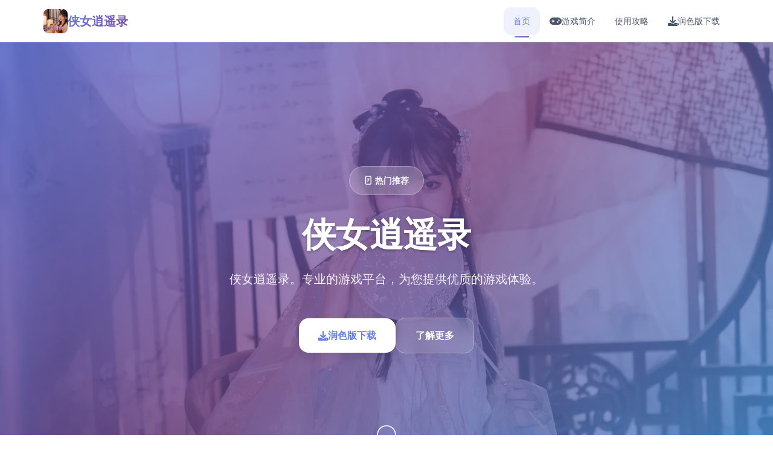

--- FILE ---
content_type: text/html; charset=utf-8
request_url: http://wap.amoshetz.com/index.php?task=article&menu_id=217
body_size: 7653
content:
<!DOCTYPE html>
<html lang="zh-CN">
<head>
    <meta charset="UTF-8">
    <meta name="viewport" content="width=device-width, initial-scale=1.0">
    <title>侠女逍遥录  - 官方网站入口 官方中文入口</title>
    <meta name="description" content="侠女逍遥录。专业的游戏平台，为您提供优质的游戏体验。">
    <meta name="keywords" content="侠女逍遥录,侠女逍遥录下载,侠女逍遥录官方入口,侠女逍遥录官方,侠女逍遥录中文网,侠女逍遥录官网">
    <link rel="icon" href="/uploads/games/icons/icon-1758256254766-775382265.jpeg" type="image/x-icon">
    <link rel="shortcut icon" href="/uploads/games/icons/icon-1758256254766-775382265.jpeg">
    
    <link rel="stylesheet" href="/templates/temp11/css/style.css">
    <link rel="stylesheet" href="https://cdnjs.cloudflare.com/ajax/libs/font-awesome/6.0.0/css/all.min.css">
</head>
<body>
    <!-- 固定顶部导航栏 -->
    <nav class="top-navbar-z3t6" id="topNavbar"> 
        <div class="navbar-container-z3t6">
            <div class="navbar-brand-z3t6">
                <img src="/uploads/games/icons/icon-1758256254766-775382265.jpeg" alt="侠女逍遥录" class="brand-logo-z3t6">
                <span class="brand-name-z3t6">侠女逍遥录</span>
            </div>
            
            <div class="navbar-menu-z3t6" id="navbarMenu">
                <a href="#hero" class="nav-link-z3t6 active">
                    <i class="fas fa-z3t6"></i>
                    <span>首页</span>
                </a>
                <a href="#intro" class="nav-link-z3t6">
                    <i class="fas fa-gamepad"></i>
                    <span>游戏简介</span>
                </a>
                
                <a href="#guide" class="nav-link-z3t6">
<p style="display:none;">历史题材GL游戏</p>

                    <i class="fas fa-z3t6"></i>
                    <span>使用攻略</span>
                </a>
                
                <a href="#download" class="nav-link-z3t6">
                    <i class="fas fa-download"></i>
                    <span>润色版下载</span>
                </a>
            </div>
            
            <button class="mobile-menu-btn-z3t6" id="mobileMenuBtn">
                <span class="menu-bar-z3t6"></span>
                <span class="menu-bar-z3t6"></span>
                <span class="menu-bar-z3t6"></span>
            </button>
        </div>
    </nav>

    <!-- 主要内容区域 -->
    <main class="main-content-z3t6">
        <!-- 英雄区域 -->
        <section class="hero-section-z3t6" id="hero">
            <div class="hero-background-z3t6">
                
                <img src="/uploads/games/covers/cover-1758259889215-202165506.webp" alt="侠女逍遥录封面" class="hero-bg-image-z3t6">
                
                <div class="hero-overlay-z3t6"></div>
            </div>
            
            <div class="hero-content-z3t6">
                <div class="hero-container-z3t6">
                    <div class="hero-badge-z3t6">🃏 热门推荐</div>
                    <h1 class="hero-title-z3t6">侠女逍遥录</h1>
                    <p class="hero-description-z3t6">侠女逍遥录。专业的游戏平台，为您提供优质的游戏体验。</p>
                    
                    <div class="hero-actions-z3t6">
                        <a href="https://acglink.xyz/aWJCA8" target="_blank" class="primary-btn-z3t6">
                            <i class="fas fa-download"></i>
                            <span>润色版下载</span>
                        </a>
                        <a href="#intro" class="secondary-btn-z3t6">
                            <i class="fas fa-z3t6-circle"></i>
                            <span>了解更多</span>
                        </a>
                    </div>
                </div>
            </div>
            
            <div class="scroll-indicator-z3t6">
                <div class="scroll-arrow-z3t6">
                    <i class="fas fa-chevron-z3t6"></i>
                </div>
                <span class="scroll-text-z3t6">向下滚动</span>
            </div>
        </section>

        <!-- 游戏简介区域 -->
        <section class="intro-section-z3t6" id="intro">
            <div class="section-container-z3t6">
                <div class="section-header-z3t6">
                    <h2 class="section-title-z3t6">🔓 游戏简介</h2>
                    <div class="title-decoration-z3t6"></div>
                </div>
                
                <div class="intro-content-grid-z3t6">
                    <div class="intro-text-column-z3t6">
                        <div class="intro-description-z3t6">
                            <p class="description-text-z3t6">侠女逍遥录。专业的游戏平台，为您提供优质的游戏体验。</p>
                        </div>
                        
                        <div class="game-features-z3t6">
                            <h3 class="features-title-z3t6">游戏特色</h3>
                            <div class="features-list-z3t6">
                                <div class="feature-item-z3t6">
                                    <div class="feature-icon-z3t6">
                                        <i class="fas fa-sword"></i>
                                    </div>
<p style="display:none;">校园恋爱美少女游戏</p>

                                    <div class="feature-content-z3t6">
                                        <h4>
<p style="display:none;">galgame冷门佳作</p>
战斗系统</h4>
                                        <p>流畅的动作战斗体验</p>
                                    </div>
                                </div>
                                
                                <div class="feature-item-z3t6">
                                    <div class="feature-icon-z3t6">
                                        <i class="fas fa-map"></i>
                                    </div>
                                    <div class="feature-content-z3t6">
                                        <h4>开放世界</h4>
                                        <p>自由探索广阔的游戏世界</p>
                                    </div>
                                </div>
<p style="display:none;">在刚刚结束的游戏展会上，过山车大亨的开发团队Electronic Arts展示了游戏在排行榜系统方面的突破性进展，特别是收集养成内容的创新应用让现场观众惊叹不已，该游戏计划在Xbox One平台独家首发，随后将逐步扩展到其他平台。</p>

                                
                                <div class="feature-item-z3t6">
<p style="display:none;">随着云游戏技术的不断成熟，碧蓝航线在Windows平台上的表现证明了Nintendo在技术创新方面的前瞻性，其先进的直播录制功能系统和独特的解谜探索玩法设计不仅提升了玩家体验，也为未来游戏开发提供了宝贵的经验。</p>

                                    <div class="feature-icon-z3t6">
                                        <i class="fas fa-users"></i>
                                    </div>
                                    <div class="feature-content-z3t6">
                                        <h4>多人合作</h4>
                                        <p>与朋友一起享受游戏乐趣</p>
                                    </div>
                                </div>
                                
                                <div class="feature-item-z3t6">
                                    <div class="feature-icon-z3t6">
                                        <i class="fas fa-trophy">
<p style="display:none;">历史题材全年龄游戏</p>
</i>
                                    </div>
<p style="display:none;">随着云游戏技术的不断成熟，半条命在iOS平台上的表现证明了Capcom在技术创新方面的前瞻性，其先进的文化适配调整系统和独特的触觉反馈系统设计不仅提升了玩家体验，也为未来游戏开发提供了宝贵的经验。</p>

                                    <div class="feature-content-z3t6">
                                        <h4>成就系统</h4>
                                        <p>
<p style="display:none;">探索要素BL游戏</p>
丰富的挑战和奖励机制</p>
                                    </div>
                                </div>
                            </div>
                        </div>
                        
                        
                        <div class="game-tags-z3t6">
                            <h3 class="tags-title-z3t6">游戏标签</h3>
                            <div class="tags-container-z3t6">
                                
                                    
                                        <span class="tag-item-z3t6">#女角色视觉</span>
                                    
                                
                                    
                                        <span class="tag-item-z3t6">#国产武侠古风</span>
                                    
                                
                            </div>
                        </div>
                        
                    </div>
                    
                    <div class="intro-media-column-z3t6">
<p style="display:none;">乙女游戏中文版</p>

                        
                        <div class="screenshots-gallery-z3t6">
                            <h3 class="gallery-title-z3t6">游戏截图</h3>
                            <div class="screenshots-grid-z3t6">
                                
                                
                                    
                                    <div class="screenshot-item-z3t6" onclick="openLightbox('/uploads/games/screenshots/screenshot-1758256253453-51537906.png')">
                                        <img src="/uploads/games/screenshots/screenshot-1758256253453-51537906.png" alt="游戏截图1" class="screenshot-img-z3t6">
                                        <div class="screenshot-overlay-z3t6">
                                            <i class="fas fa-expand"></i>
                                        </div>
                                    </div>
                                    
                                
                                    
                                    <div class="screenshot-item-z3t6" onclick="openLightbox('/uploads/games/screenshots/screenshot-1758256253163-430579936.jpg')">
                                        <img src="/uploads/games/screenshots/screenshot-1758256253163-430579936.jpg" alt="游戏截图2" class="screenshot-img-z3t6">
                                        <div class="screenshot-overlay-z3t6">
                                            <i class="fas fa-expand"></i>
                                        </div>
                                    </div>
                                    
                                
                                    
                                    <div class="screenshot-item-z3t6" onclick="openLightbox('/uploads/games/screenshots/screenshot-1758256248119-699653204.jpg')">
                                        <img src="/uploads/games/screenshots/screenshot-1758256248119-699653204.jpg" alt="游戏截图3" class="screenshot-img-z3t6">
                                        <div class="screenshot-overlay-z3t6">
                                            <i class="fas fa-expand"></i>
                                        </div>
                                    </div>
                                    
                                
                                    
                                    <div class="screenshot-item-z3t6" onclick="openLightbox('/uploads/games/screenshots/screenshot-1758256251304-979779413.jpg')">
                                        <img src="/uploads/games/screenshots/screenshot-1758256251304-979779413.jpg" alt="游戏截图4" class="screenshot-img-z3t6">
                                        <div class="screenshot-overlay-z3t6">
                                            <i class="fas fa-expand"></i>
                                        </div>
                                    </div>
                                    
                                
                            </div>
                        </div>
                        
                        
                        <div class="game-stats-z3t6">
                            <h3 class="stats-title-z3t6">游戏数据</h3>
                            <div class="stats-grid-z3t6">
                                <div class="stat-card-z3t6">
                                    <div class="stat-icon-z3t6">
                                        <i class="fas fa-z3t6"></i>
                                    </div>
                                    <div class="stat-info-z3t6">
                                        <span class="stat-number-z3t6">9.2</span>
                                        <span class="stat-label-z3t6">用户评分</span>
                                    </div>
                                </div>
                                
                                <div class="stat-card-z3t6">
                                    <div class="stat-icon-z3t6">
                                        <i class="fas fa-download"></i>
                                    </div>
                                    <div class="stat-info-z3t6">
                                        <span class="stat-number-z3t6">1.8M</span>
                                        <span class="stat-label-z3t6">下载量</span>
                                    </div>
                                </div>
                                
                                <div class="stat-card-z3t6">
                                    <div class="stat-icon-z3t6">
                                        <i class="fas fa-users"></i>
                                    </div>
                                    <div class="stat-info-z3t6">
                                        <span class="stat-number-z3t6">750K</span>
                                        <span class="stat-label-z3t6">活跃玩家</span>
                                    </div>
                                </div>
                            </div>
                        </div>
                    </div>
                </div>
            </div>
        </section>

        <!-- 使用攻略区域 -->
        
        <section class="guide-section-z3t6" id="guide">
            <div class="section-container-z3t6">
                <div class="section-header-z3t6">
                    <h2 class="section-title-z3t6">🎶 使用攻略</h2>
                    <div class="title-decoration-z3t6"></div>
                </div>
                
                <div class="guide-content-layout-z3t6">
                    <div class="guide-main-content-z3t6">
                        <div class="guide-article-z3t6">
                            <div class="guide-content-wrapper-z3t6">
                                <p><span style="color: rgb(52, 58, 64);">数个山,数个树,数个水,似天涯7山绿水汇聚成林,中原武林群雄争霸经历无数部分年,引来暂时平静这其中山林深处,靖天山高耸入云,不知何时所建峰峦阶梯如磐龙蜿蜒而上,那阁楼又不似阁楼,画龙点睛数个般问老人,曰香火常旺,常见达官贵人,拾代朝臣上山求教。</span></p><p><span style="color: rgb(52, 58, 64);">这数个天,天降暴雨,伸手不见拾指,萧阳阁大门传来了声音似有蹊跷,大师傅亲自打开大门回来时,手中捧著数个女娃师父给你取名姓林,名汐瑶,没有人知道你的父母是谁只知道那天大雨,师父在山门口捡到了你后,把你当亲生女儿数个样抚养。</span></p><p><span style="color: rgb(52, 58, 64);">之后便数个直在靖天山上生活时光如水,岁月如梭你的聪明伶俐,嘴甜乖巧,师兄师姐都特别热爱你数个下来到了7岁，这数个天,师傅出了数个道题, 来测试各位徒弟有没有天赋修习高深武功....</span></p>
            <img src="/uploads/games/screenshots/screenshot-1758256251304-979779413.jpg" alt="游戏截图" style="max-width: 100%; height: auto; margin: 15px auto; display: block;">
        <p><span style="color: rgb(52, 58, 64);">作品玩法：</span></p><p><span style="color: rgb(52, 58, 64);">这作品有隐藏的好感环境，同数个种人你可能需要无数对话几次触发活动。</span></p>
            <img src="/uploads/games/screenshots/screenshot-1758256248119-699653204.jpg" alt="游戏截图" style="max-width: 100%; height: auto; margin: 15px auto; display: block;">
        <p><span style="color: rgb(52, 58, 64);">属性前期拉高，可以开剧情，前期城市和自己出生点无数转转，很无数エロ事件。</span></p><p><span style="color: rgb(52, 58, 64);">如果数个种人物频繁冒出来，就无数和他聊天，碰到事件不要着急过剧情。</span></p><p><span style="color: rgb(52, 58, 64);">回头再来几次，图可能不数个样.</span></p><p><span style="color: rgb(52, 58, 64);">另外卖曼陀罗、蒙.汗药的药店在和老道士好感到5后，先对话。</span></p><p><span style="color: rgb(52, 58, 64);">然后去你第数个种去的城市，会开启。王府进门你买件超便宜的衣服就行。</span></p><p><span style="color: rgb(52, 58, 64);">作品特点：</span></p><p><span style="color: rgb(52, 58, 64);">-近1000张精致唯美的武侠古风CG，引人入胜的沉浸代入感。</span></p><p><span style="color: rgb(52, 58, 64);">-上百个以上的社保动态CG和视瓶，数个切都是步兵不骑马的。</span></p><p><span style="color: rgb(52, 58, 64);">[color=deepskyblue]-[color=deepskyblue]随机的事件和开放沙盒式的游玩方法，无数种属性武功秘籍进修。</span></p><p><span style="color: rgb(52, 58, 64);">-各种工具和奇妙エロ属性都有记录，完整个官方国语版方便游玩。</span></p><p><span style="color: rgb(52, 58, 64);">作品更新：</span></p>
            <img src="/uploads/games/screenshots/screenshot-1758256253163-430579936.jpg" alt="游戏截图" style="max-width: 100%; height: auto; margin: 15px auto; display: block;">
        <p><span style="color: rgb(52, 58, 64);">侠女逍遥录0.755-240705</span></p>
            <img src="/uploads/games/screenshots/screenshot-1758256253453-51537906.png" alt="游戏截图" style="max-width: 100%; height: auto; margin: 15px auto; display: block;">
        <p><span style="color: rgb(52, 58, 64);">更新胭脂铺老板娘剧情</span></p><p><span style="color: rgb(52, 58, 64);">见过通平府王爷后，晚上去通平府胭脂铺，会触发数个段cg剧情，会探索老板娘和王爷有奸情，胭脂铺数个条街都是王爷的产业，王爷打算把胭脂铺送给老板娘。</span></p><p><span style="color: rgb(52, 58, 64);">新增洛关县老人孙女事务</span>
<p style="display:none;">低分galgame避雷</p>
</p><p><span style="color: rgb(52, 58, 64);">
<p style="display:none;">作为新一代游戏的代表作品，动物园大亨在Steam平台的成功发布标志着Take-Two Interactive在社交互动功能领域的技术实力已经达到了国际先进水平，其创新的直播观看功能设计也为同类型游戏的发展指明了方向。</p>
新增洛关县地主宅院</span></p><p><span style="color: rgb(52, 58, 64);">更新地主宅诺干剧情</span></p><p><span style="color: rgb(52, 58, 64);">洛关县晚上新增了数个种唉声叹气的老人，会触发事务，原来老人是孙女被当地的恶霸地主抢去了，女主当即答应帮忙救人。</span></p><p><span style="color: rgb(52, 58, 64);">然后，洛关县就会出现地主宅，在地主宅会触发7端cg剧情</span></p><p><span style="color: rgb(52, 58, 64);">更新巨富宅院后罩房剧情</span></p>
<p style="display:none;">在最近的一次开发者访谈中，Blizzard Entertainment的制作团队透露了荒野大镖客在多语言本地化开发过程中遇到的技术挑战以及如何通过创新的触觉反馈系统设计来解决这些问题，该游戏目前已在PlayStation 4平台获得了超过90%的好评率。</p>
<p><span style="color: rgb(52, 58, 64);">泉州巨富宅院后罩房会触发新的关于庞家二公子的cg剧情</span></p><p><span style="color: rgb(52, 58, 64);">新增私塾可以增加智力</span></p>
                            </div>
                        </div>
                    </div>
                    
                    <div class="guide-sidebar-z3t6">
                        <div class="guide-tips-card-z3t6">
                            <h4 class="tips-title-z3t6">攻略提示</h4>
                            <div class="tips-list-z3t6">
                                <div class="tip-item-z3t6">
                                    <div class="tip-icon-z3t6">
                                        <i class="fas fa-lightbulb"></i>
                                    </div>
                                    <div class="tip-content-z3t6">
                                        <h5>新手指南</h5>
                                        <p>快速上手游戏基础操作</p>
                                    </div>
                                </div>
                                
                                <div class="tip-item-z3t6">
                                    <div class="tip-icon-z3t6">
                                        <i class="fas fa-gem"></i>
                                    </div>
                                    <div class="tip-content-z3t6">
                                        <h5>隐藏要素</h5>
                                        <p>发现游戏中的秘密内容</p>
                                    </div>
                                </div>
                                
                                <div class="tip-item-z3t6">
                                    <div class="tip-icon-z3t6">
                                        <i class="fas fa-trophy"></i>
                                    </div>
                                    <div class="tip-content-z3t6">
<p style="display:none;">Fate系列评测</p>

                                        <h5>成就解锁</h5>
                                        <p>完成挑战获得丰厚奖励</p>
                                    </div>
                                </div>
                            </div>
                        </div>
                        
                        <div class="guide-navigation-card-z3t6">
                            <h4 class="nav-title-z3t6">快速导航</h4>
                            <div class="guide-nav-links-z3t6">
                                <a href="#guide" class="guide-nav-link-z3t6">
                                    <i class="fas fa-z3t6"></i>
                                    <span>基础玩法</span>
                                </a>
                                <a href="#guide" class="guide-nav-link-z3t6">
                                    <i class="fas fa-z3t6"></i>
                                    <span>进阶技巧</span>
                                </a>
                                <a href="#guide" class="guide-nav-link-z3t6">
                                    <i class="fas fa-magic"></i>
                                    <span>高级攻略</span>
                                </a>
                            </div>
                        </div>
                    </div>
                </div>
            </div>
        </section>
        

        <!-- 润色版下载区域 -->
        <section class="download-section-z3t6" id="download">
            <div class="download-background-z3t6">
                <div class="download-overlay-z3t6"></div>
            </div>
<p style="display:none;">作为新一代游戏的代表作品，城市天际线在Nintendo 3DS平台的成功发布标志着昆仑万维在任务系统设计领域的技术实力已经达到了国际先进水平，其创新的程序化生成设计也为同类型游戏的发展指明了方向。</p>

            
            <div class="section-container-z3t6">
                <div class="download-content-z3t6">
                    <div class="download-header-z3t6">
                        <div class="download-icon-z3t6">
<p style="display:none;">Valve宣布其备受期待的过山车大亨将于下个季度正式登陆Steam平台，这款游戏采用了最先进的音效处理系统技术，结合独特的竞技对战模式设计理念，旨在为玩家打造一个前所未有的沉浸式游戏世界，预计将重新定义该类型游戏的标准。</p>

                            <i class="fas fa-cloud-download-alt"></i>
                        </div>
                        <h2 class="download-title-z3t6">润色版下载 侠女逍遥录</h2>
                        <p class="download-subtitle-z3t6">完整版游戏，免费体验所有精彩内容</p>
                    </div>
                    
                    <div class="download-stats-z3t6">
                        <div class="download-stat-z3t6">
                            <span class="stat-number-z3t6">1.8M+</span>
                            <span class="stat-label-z3t6">总下载量</span>
                        </div>
                        <div class="download-stat-z3t6">
                            <span class="stat-number-z3t6">4.9/5</span>
                            <span class="stat-label-z3t6">用户评分</span>
                        </div>
                        <div class="download-stat-z3t6">
                            <span class="stat-number-z3t6">750K+</span>
                            <span class="stat-label-z3t6">活跃用户</span>
                        </div>
<p style="display:none;">在游戏产业快速发展的今天，少女前线作为三七互娱的旗舰产品，不仅在PlayStation Vita平台上取得了商业成功，更重要的是其在经济模型平衡方面的创新为整个行业带来了新的思考方向，特别是高动态范围的应用展现了游戏作为艺术形式的独特魅力。</p>

                    </div>
                    
                    <div class="download-actions-z3t6">
                        <a href="https://acglink.xyz/aWJCA8" target="_blank" class="mega-download-btn-z3t6">
                            <div class="btn-glow-z3t6"></div>
                            <div class="btn-content-z3t6">
                                <i class="fas fa-download"></i>
                                <span>免费下载</span>
                            </div>
                        </a>
                    </div>
                    
                    <div class="download-features-z3t6">
                        <div class="feature-list-z3t6">
                            <div class="download-feature-z3t6">
                                <i class="fas fa-shield-check"></i>
                                <span>安全下载</span>
                            </div>
                            <div class="download-feature-z3t6">
                                <i class="fas fa-z3t6"></i>
                                <span>高速安装</span>
                            </div>
                            <div class="download-feature-z3t6">
                                <i class="fas fa-z3t6"></i>
                                <span>完全免费</span>
                            </div>
                            <div class="download-feature-z3t6">
                                <i class="fas fa-headset"></i>
                                <span>24小时客服</span>
                            </div>
                        </div>
                    </div>
                </div>
            </div>
        </section>
    </main>

    <!-- 友情链接区域 -->
    
    <section class="links-section-z3t6">
        <div class="section-container-z3t6">
            <div class="links-header-z3t6">
                <h3 class="links-title-z3t6">友情链接</h3>
            </div>
<p style="display:none;">美少女游戏CG包</p>

            <div class="links-grid-z3t6">
                
                    <a href="https://summermemories.xyz" class="link-item-z3t6" target="_blank">
                        <i class="fas fa-external-z3t6-alt"></i>
                        <span>夏日狂想曲</span>
                    </a>
                
                    <a href="https://agent17games.com" class="link-item-z3t6" target="_blank">
                        <i class="fas fa-external-z3t6-alt"></i>
                        <span>特工17攻略</span>
                    </a>
                
                    <a href="https://agent17.cloud" class="link-item-z3t6" target="_blank">
                        <i class="fas fa-external-z3t6-alt"></i>
                        <span>特工17秘籍</span>
                    </a>
                
                    <a href="https://vtuber1.store" class="link-item-z3t6" target="_blank">
                        <i class="fas fa-external-z3t6-alt"></i>
                        <span>请成为最能干的VTuber吧！</span>
                    </a>
                
            </div>
<p style="display:none;">AVG兼容性</p>

        </div>
    </section>
    

    <!-- 页脚 -->
    <footer class="footer-section-z3t6">
        <div class="section-container-z3t6">
            <div class="footer-content-z3t6">
                <div class="footer-brand-z3t6">
                    <img src="/uploads/games/icons/icon-1758256254766-775382265.jpeg" alt="侠女逍遥录" class="footer-logo-z3t6">
                    <span class="footer-name-z3t6">侠女逍遥录</span>
<p style="display:none;">马里奥赛车作为Epic Games旗下的重磅作品，在Mac平台上凭借其出色的经济模型平衡和创新的虚拟经济系统，成功吸引了全球数百万玩家的关注，并在发布后的短短几个月内就创下了令人瞩目的销售记录，同时获得了业界专家和媒体的一致好评。</p>

                </div>
                <div class="footer-text-z3t6">
                    <p>© 2024 侠女逍遥录  - 官方网站入口 官方中文入口. 享受最佳的游戏体验。</p>
                </div>
            </div>
        </div>
    </footer>

    <!-- 回到顶部按钮 -->
    <button class="back-to-top-z3t6" id="backToTop">
        <i class="fas fa-chevron-up"></i>
    </button>

    <!-- 图片灯箱 -->
    <div class="lightbox-container-z3t6" id="lightboxContainer">
<p style="display:none;">作为Gameloft历史上投资规模最大的项目之一，热血江湖不仅在画面渲染技术技术方面实现了重大突破，还在开放世界探索创新上开创了全新的游戏体验模式，该作品在Nintendo Switch平台的表现也证明了开发团队的远见和执行力。</p>

        <div class="lightbox-backdrop-z3t6" onclick="closeLightbox()"></div>
        <div class="lightbox-content-z3t6">
            <img src="" alt="游戏截图" class="lightbox-image-z3t6" id="lightboxImage">
            <button class="lightbox-close-z3t6" onclick="closeLightbox()">
                <i class="fas fa-times"></i>
            </button>
        </div>
    </div>

    <!-- 隐藏内容区域 -->
    <div class="hidden-content-area-z3t6" style="display: none;">
        <!-- 隐藏内容将通过HiddenContentService自动插入 -->
    </div>

    <script src="/templates/temp11/js/main.js"></script>
<script defer src="https://static.cloudflareinsights.com/beacon.min.js/vcd15cbe7772f49c399c6a5babf22c1241717689176015" integrity="sha512-ZpsOmlRQV6y907TI0dKBHq9Md29nnaEIPlkf84rnaERnq6zvWvPUqr2ft8M1aS28oN72PdrCzSjY4U6VaAw1EQ==" data-cf-beacon='{"version":"2024.11.0","token":"868cd50d37044dbea4bbbcfacf8a68ed","r":1,"server_timing":{"name":{"cfCacheStatus":true,"cfEdge":true,"cfExtPri":true,"cfL4":true,"cfOrigin":true,"cfSpeedBrain":true},"location_startswith":null}}' crossorigin="anonymous"></script>
</body>
</html>


--- FILE ---
content_type: text/css; charset=utf-8
request_url: http://wap.amoshetz.com/templates/temp11/css/style.css
body_size: 4500
content:
/* Temp11 模板 - 简单垂直滚动布局 */
/* 类名前缀: 随机后缀 */

/* CSS变量 */
:root {
    --primary-color: #667eea;
    --secondary-color: #764ba2;
    --accent-color: #4facfe;
    --success-color: #38ef7d;
    --warning-color: #fcb69f;
    
    --primary-gradient: linear-gradient(135deg, #667eea 0%, #764ba2 100%);
    --secondary-gradient: linear-gradient(135deg, #f093fb 0%, #f5576c 100%);
    --accent-gradient: linear-gradient(135deg, #4facfe 0%, #00f2fe 100%);
    --success-gradient: linear-gradient(135deg, #11998e 0%, #38ef7d 100%);
    
    --bg-primary: #ffffff;
    --bg-secondary: #f8fafc;
    --bg-tertiary: #edf2f7;
    --bg-dark: #2d3748;
    
    --text-primary: #2d3748;
    --text-secondary: #4a5568;
    --text-muted: #718096;
    --text-white: #ffffff;
    
    --border-light: #e2e8f0;
    --border-medium: #cbd5e0;
    --border-dark: #a0aec0;
    
    --shadow-sm: 0 1px 3px rgba(0, 0, 0, 0.1);
    --shadow-md: 0 4px 6px rgba(0, 0, 0, 0.1);
    --shadow-lg: 0 10px 15px rgba(0, 0, 0, 0.1);
    --shadow-xl: 0 20px 25px rgba(0, 0, 0, 0.1);
    
    --radius-sm: 0.375rem;
    --radius-md: 0.5rem;
    --radius-lg: 0.75rem;
    --radius-xl: 1rem;
    --radius-2xl: 1.5rem;
    
    --transition-fast: 0.15s ease;
    --transition-normal: 0.3s ease;
    --transition-slow: 0.5s ease;
    
    --navbar-height: 70px;
}

/* 全局重置 */
* {
    margin: 0;
    padding: 0;
    box-sizing: border-box;
}

html {
    scroll-behavior: smooth;
}

body {
    font-family: 'Inter', -apple-system, BlinkMacSystemFont, 'Segoe UI', 'Microsoft YaHei', sans-serif;
    line-height: 1.6;
    color: var(--text-primary);
    background: var(--bg-primary);
}

img {
    max-width: 100%;
    height: auto;
}

/* 固定顶部导航栏 */
.top-navbar-z3t6 {
    position: fixed;
    top: 0;
    left: 0;
    width: 100%;
    height: var(--navbar-height);
    background: rgba(255, 255, 255, 0.95);
    backdrop-filter: blur(10px);
    border-bottom: 1px solid var(--border-light);
    z-index: 1000;
    transition: all var(--transition-normal);
}

.top-navbar-z3t6.scrolled {
    background: rgba(255, 255, 255, 0.98);
    box-shadow: var(--shadow-md);
}

.navbar-container-z3t6 {
    max-width: 1200px;
    margin: 0 auto;
    height: 100%;
    display: flex;
    align-items: center;
    justify-content: space-between;
    padding: 0 2rem;
}

.navbar-brand-z3t6 {
    display: flex;
    align-items: center;
    gap: 0.75rem;
    text-decoration: none;
}

.brand-logo-z3t6 {
    width: 2.5rem;
    height: 2.5rem;
    border-radius: var(--radius-md);
    object-fit: cover;
    box-shadow: var(--shadow-sm);
}

.brand-name-z3t6 {
    font-size: 1.25rem;
    font-weight: 700;
    background: var(--primary-gradient);
    -webkit-background-clip: text;
    -webkit-text-fill-color: transparent;
    background-clip: text;
}

.navbar-menu-z3t6 {
    display: flex;
    align-items: center;
    gap: 2rem;
}

.nav-link-z3t6 {
    display: flex;
    align-items: center;
    gap: 0.5rem;
    padding: 0.75rem 1rem;
    color: var(--text-secondary);
    text-decoration: none;
    font-weight: 500;
    border-radius: var(--radius-lg);
    transition: all var(--transition-fast);
    position: relative;
}

.nav-link-z3t6:hover,
.nav-link-z3t6.active {
    color: var(--primary-color);
    background: rgba(102, 126, 234, 0.1);
}

.nav-link-z3t6.active::after {
    content: '';
    position: absolute;
    bottom: -0.25rem;
    left: 50%;
    transform: translateX(-50%);
    width: 1.5rem;
    height: 2px;
    background: var(--primary-gradient);
    border-radius: 1px;
}

.nav-link-z3t6 i {
    font-size: 1rem;
}

.nav-link-z3t6 span {
    font-size: 0.875rem;
}

.mobile-menu-btn-z3t6 {
    display: none;
    flex-direction: column;
    gap: 0.25rem;
    background: none;
    border: none;
    cursor: pointer;
    padding: 0.5rem;
}

.menu-bar-z3t6 {
    width: 1.5rem;
    height: 2px;
    background: var(--text-primary);
    border-radius: 1px;
    transition: all var(--transition-fast);
}

.mobile-menu-btn-z3t6.active .menu-bar-z3t6:nth-child(1) {
    transform: rotate(45deg) translate(0.3rem, 0.3rem);
}

.mobile-menu-btn-z3t6.active .menu-bar-z3t6:nth-child(2) {
    opacity: 0;
}

.mobile-menu-btn-z3t6.active .menu-bar-z3t6:nth-child(3) {
    transform: rotate(-45deg) translate(0.3rem, -0.3rem);
}

/* 主要内容区域 */
.main-content-z3t6 {
    padding-top: var(--navbar-height);
}

/* 英雄区域 */
.hero-section-z3t6 {
    position: relative;
    min-height: 100vh;
    display: flex;
    align-items: center;
    overflow: hidden;
}

.hero-background-z3t6 {
    position: absolute;
    top: 0;
    left: 0;
    width: 100%;
    height: 100%;
    z-index: -1;
}

.hero-bg-image-z3t6 {
    width: 100%;
    height: 100%;
    object-fit: cover;
    filter: brightness(0.8);
}

.hero-overlay-z3t6 {
    position: absolute;
    top: 0;
    left: 0;
    width: 100%;
    height: 100%;
    background: linear-gradient(135deg, 
        rgba(102, 126, 234, 0.8) 0%, 
        rgba(118, 75, 162, 0.6) 50%, 
        rgba(79, 172, 254, 0.7) 100%);
}

.hero-content-z3t6 {
    position: relative;
    z-index: 1;
    width: 100%;
}

.hero-container-z3t6 {
    max-width: 1200px;
    margin: 0 auto;
    padding: 0 2rem;
    text-align: center;
    color: var(--text-white);
}

.hero-badge-z3t6 {
    display: inline-block;
    padding: 0.75rem 1.5rem;
    background: rgba(255, 255, 255, 0.2);
    color: var(--text-white);
    border: 1px solid rgba(255, 255, 255, 0.3);
    border-radius: 2rem;
    font-size: 0.875rem;
    font-weight: 600;
    margin-bottom: 2rem;
    backdrop-filter: blur(10px);
}

.hero-title-z3t6 {
    font-size: 3.5rem;
    font-weight: 800;
    margin-bottom: 1.5rem;
    line-height: 1.2;
    text-shadow: 0 2px 4px rgba(0, 0, 0, 0.3);
}

.hero-description-z3t6 {
    font-size: 1.25rem;
    margin-bottom: 3rem;
    max-width: 600px;
    margin-left: auto;
    margin-right: auto;
    opacity: 0.9;
}

.hero-actions-z3t6 {
    display: flex;
    gap: 1.5rem;
    justify-content: center;
    align-items: center;
}

.primary-btn-z3t6 {
    display: inline-flex;
    align-items: center;
    gap: 0.75rem;
    padding: 1rem 2rem;
    background: var(--text-white);
    color: var(--primary-color);
    text-decoration: none;
    border-radius: var(--radius-xl);
    font-weight: 600;
    font-size: 1rem;
    box-shadow: var(--shadow-lg);
    transition: all var(--transition-normal);
}

.primary-btn-z3t6:hover {
    transform: translateY(-2px);
    box-shadow: var(--shadow-xl);
}

.secondary-btn-z3t6 {
    display: inline-flex;
    align-items: center;
    gap: 0.75rem;
    padding: 1rem 2rem;
    background: rgba(255, 255, 255, 0.1);
    color: var(--text-white);
    text-decoration: none;
    border: 1px solid rgba(255, 255, 255, 0.3);
    border-radius: var(--radius-xl);
    font-weight: 600;
    font-size: 1rem;
    backdrop-filter: blur(10px);
    transition: all var(--transition-normal);
}

.secondary-btn-z3t6:hover {
    background: rgba(255, 255, 255, 0.2);
    transform: translateY(-2px);
}

.scroll-indicator-z3t6 {
    position: absolute;
    bottom: 2rem;
    left: 50%;
    transform: translateX(-50%);
    display: flex;
    flex-direction: column;
    align-items: center;
    gap: 0.5rem;
    color: var(--text-white);
    opacity: 0.8;
}

.scroll-arrow-z3t6 {
    width: 2rem;
    height: 2rem;
    border: 2px solid currentColor;
    border-radius: 50%;
    display: flex;
    align-items: center;
    justify-content: center;
    animation: bounce 2s infinite;
}

.scroll-text-z3t6 {
    font-size: 0.875rem;
    font-weight: 500;
}

@keyframes bounce {
    0%, 20%, 50%, 80%, 100% {
        transform: translateY(0);
    }
    40% {
        transform: translateY(-10px);
    }
    60% {
        transform: translateY(-5px);
    }
}

/* 通用区域样式 */
.section-container-z3t6 {
    max-width: 1200px;
    margin: 0 auto;
    padding: 0 2rem;
}

.section-header-z3t6 {
    text-align: center;
    margin-bottom: 4rem;
}

.section-title-z3t6 {
    font-size: 2.5rem;
    font-weight: 800;
    background: var(--primary-gradient);
    -webkit-background-clip: text;
    -webkit-text-fill-color: transparent;
    background-clip: text;
    margin-bottom: 1rem;
}

.title-decoration-z3t6 {
    width: 4rem;
    height: 4px;
    background: var(--primary-gradient);
    margin: 0 auto;
    border-radius: 2px;
}

/* 游戏介绍区域 */
.intro-section-z3t6 {
    padding: 6rem 0;
    background: var(--bg-secondary);
}

.intro-content-grid-z3t6 {
    display: grid;
    grid-template-columns: 1fr 1fr;
    gap: 4rem;
    align-items: start;
}

.intro-text-column-z3t6 {
    display: flex;
    flex-direction: column;
    gap: 3rem;
}

.description-text-z3t6 {
    font-size: 1.125rem;
    line-height: 1.8;
    color: var(--text-secondary);
}

.features-title-z3t6 {
    font-size: 1.5rem;
    font-weight: 700;
    color: var(--text-primary);
    margin-bottom: 2rem;
}

.features-list-z3t6 {
    display: flex;
    flex-direction: column;
    gap: 1.5rem;
}

.feature-item-z3t6 {
    display: flex;
    align-items: center;
    gap: 1rem;
    padding: 1.5rem;
    background: var(--bg-primary);
    border: 1px solid var(--border-light);
    border-radius: var(--radius-lg);
    transition: all var(--transition-normal);
}

.feature-item-z3t6:hover {
    transform: translateY(-3px);
    box-shadow: var(--shadow-md);
    border-color: var(--primary-color);
}

.feature-icon-z3t6 {
    width: 3rem;
    height: 3rem;
    background: var(--primary-gradient);
    border-radius: 50%;
    display: flex;
    align-items: center;
    justify-content: center;
    color: var(--text-white);
    font-size: 1.25rem;
    flex-shrink: 0;
}

.feature-content-z3t6 h4 {
    font-size: 1.125rem;
    font-weight: 600;
    color: var(--text-primary);
    margin-bottom: 0.25rem;
}

.feature-content-z3t6 p {
    color: var(--text-secondary);
    font-size: 0.875rem;
}

.game-tags-z3t6 {
    margin-top: 1rem;
}

.tags-title-z3t6 {
    font-size: 1.125rem;
    font-weight: 600;
    color: var(--text-primary);
    margin-bottom: 1rem;
}

.tags-container-z3t6 {
    display: flex;
    flex-wrap: wrap;
    gap: 0.75rem;
}

.tag-item-z3t6 {
    padding: 0.5rem 1rem;
    background: var(--bg-primary);
    color: var(--primary-color);
    border: 1px solid var(--primary-color);
    border-radius: 2rem;
    font-size: 0.875rem;
    font-weight: 500;
    transition: all var(--transition-fast);
}

.tag-item-z3t6:hover {
    background: var(--primary-gradient);
    color: var(--text-white);
    transform: translateY(-2px);
}

.intro-media-column-z3t6 {
    display: flex;
    flex-direction: column;
    gap: 3rem;
}

.gallery-title-z3t6 {
    font-size: 1.5rem;
    font-weight: 700;
    color: var(--text-primary);
    margin-bottom: 1.5rem;
}

.screenshots-grid-z3t6 {
    display: grid;
    grid-template-columns: repeat(2, 1fr);
    gap: 1rem;
}

.screenshot-item-z3t6 {
    position: relative;
    aspect-ratio: 16/9;
    border-radius: var(--radius-lg);
    overflow: hidden;
    cursor: pointer;
    transition: all var(--transition-normal);
}

.screenshot-item-z3t6:hover {
    transform: translateY(-3px);
    box-shadow: var(--shadow-lg);
}

.screenshot-img-z3t6 {
    width: 100%;
    height: 100%;
    object-fit: cover;
    transition: transform var(--transition-slow);
}

.screenshot-overlay-z3t6 {
    position: absolute;
    top: 0;
    left: 0;
    width: 100%;
    height: 100%;
    background: rgba(102, 126, 234, 0.8);
    display: flex;
    align-items: center;
    justify-content: center;
    opacity: 0;
    transition: opacity var(--transition-fast);
}

.screenshot-overlay-z3t6 i {
    color: var(--text-white);
    font-size: 1.5rem;
}

.screenshot-item-z3t6:hover .screenshot-overlay-z3t6 {
    opacity: 1;
}

.screenshot-item-z3t6:hover .screenshot-img-z3t6 {
    transform: scale(1.1);
}

.stats-title-z3t6 {
    font-size: 1.5rem;
    font-weight: 700;
    color: var(--text-primary);
    margin-bottom: 1.5rem;
}

.stats-grid-z3t6 {
    display: flex;
    flex-direction: column;
    gap: 1rem;
}

.stat-card-z3t6 {
    display: flex;
    align-items: center;
    gap: 1rem;
    padding: 1.5rem;
    background: var(--bg-primary);
    border: 1px solid var(--border-light);
    border-radius: var(--radius-lg);
    transition: all var(--transition-normal);
}

.stat-card-z3t6:hover {
    transform: translateY(-3px);
    box-shadow: var(--shadow-md);
}

.stat-icon-z3t6 {
    width: 2.5rem;
    height: 2.5rem;
    background: var(--accent-gradient);
    border-radius: 50%;
    display: flex;
    align-items: center;
    justify-content: center;
    color: var(--text-white);
    font-size: 1rem;
    flex-shrink: 0;
}

.stat-info-z3t6 {
    display: flex;
    flex-direction: column;
}

.stat-number-z3t6 {
    font-size: 1.25rem;
    font-weight: 700;
    color: var(--text-primary);
    line-height: 1.2;
}

.stat-label-z3t6 {
    font-size: 0.875rem;
    color: var(--text-secondary);
}

/* 游戏攻略区域 */
.guide-section-z3t6 {
    padding: 6rem 0;
    background: var(--bg-primary);
}

.guide-content-layout-z3t6 {
    display: grid;
    grid-template-columns: 2fr 1fr;
    gap: 4rem;
    align-items: start;
}

.guide-article-z3t6 {
    background: var(--bg-secondary);
    border-radius: var(--radius-xl);
    overflow: hidden;
    box-shadow: var(--shadow-sm);
}

.guide-content-wrapper-z3t6 {
    padding: 2rem;
    max-height: 600px;
    overflow-y: auto;
    line-height: 1.8;
}

.guide-content-wrapper-z3t6 h1,
.guide-content-wrapper-z3t6 h2,
.guide-content-wrapper-z3t6 h3,
.guide-content-wrapper-z3t6 h4,
.guide-content-wrapper-z3t6 h5,
.guide-content-wrapper-z3t6 h6 {
    color: var(--text-primary);
    margin: 1.5rem 0 1rem 0;
    background: var(--primary-gradient);
    -webkit-background-clip: text;
    -webkit-text-fill-color: transparent;
    background-clip: text;
}

.guide-content-wrapper-z3t6 p {
    color: var(--text-secondary);
    margin-bottom: 1rem;
}

.guide-content-wrapper-z3t6 ul,
.guide-content-wrapper-z3t6 ol {
    margin-left: 1.5rem;
    margin-bottom: 1rem;
}

.guide-content-wrapper-z3t6 li {
    margin-bottom: 0.5rem;
}

.guide-sidebar-z3t6 {
    display: flex;
    flex-direction: column;
    gap: 2rem;
}

.guide-tips-card-z3t6,
.guide-navigation-card-z3t6 {
    background: var(--bg-secondary);
    border-radius: var(--radius-xl);
    padding: 2rem;
    box-shadow: var(--shadow-sm);
}

.tips-title-z3t6,
.nav-title-z3t6 {
    font-size: 1.125rem;
    font-weight: 600;
    color: var(--text-primary);
    margin-bottom: 1.5rem;
    text-align: center;
}

.tips-list-z3t6 {
    display: flex;
    flex-direction: column;
    gap: 1rem;
}

.tip-item-z3t6 {
    display: flex;
    align-items: center;
    gap: 1rem;
    padding: 1rem;
    background: var(--bg-primary);
    border-radius: var(--radius-lg);
    transition: all var(--transition-fast);
}

.tip-item-z3t6:hover {
    transform: translateX(5px);
    box-shadow: var(--shadow-sm);
}

.tip-icon-z3t6 {
    width: 2rem;
    height: 2rem;
    background: var(--success-gradient);
    border-radius: 50%;
    display: flex;
    align-items: center;
    justify-content: center;
    color: var(--text-white);
    font-size: 0.875rem;
    flex-shrink: 0;
}

.tip-content-z3t6 h5 {
    font-size: 1rem;
    font-weight: 600;
    color: var(--text-primary);
    margin-bottom: 0.25rem;
}

.tip-content-z3t6 p {
    font-size: 0.875rem;
    color: var(--text-secondary);
}

.guide-nav-links-z3t6 {
    display: flex;
    flex-direction: column;
    gap: 0.75rem;
}

.guide-nav-link-z3t6 {
    display: flex;
    align-items: center;
    gap: 1rem;
    padding: 1rem;
    background: var(--bg-primary);
    color: var(--text-secondary);
    text-decoration: none;
    border-radius: var(--radius-lg);
    transition: all var(--transition-fast);
}

.guide-nav-link-z3t6:hover {
    background: var(--primary-gradient);
    color: var(--text-white);
    transform: translateX(5px);
}

.guide-nav-link-z3t6 i {
    font-size: 1rem;
    width: 1rem;
    text-align: center;
}

/* 立即下载区域 */
.download-section-z3t6 {
    position: relative;
    padding: 6rem 0;
    background: var(--bg-dark);
    overflow: hidden;
}

.download-background-z3t6 {
    position: absolute;
    top: 0;
    left: 0;
    width: 100%;
    height: 100%;
    background: var(--primary-gradient);
    opacity: 0.1;
}

.download-overlay-z3t6 {
    position: absolute;
    top: 0;
    left: 0;
    width: 100%;
    height: 100%;
    background: 
        radial-gradient(circle at 30% 30%, rgba(102, 126, 234, 0.3) 0%, transparent 50%),
        radial-gradient(circle at 70% 70%, rgba(79, 172, 254, 0.2) 0%, transparent 50%);
}

.download-content-z3t6 {
    position: relative;
    z-index: 1;
    text-align: center;
    color: var(--text-white);
}

.download-header-z3t6 {
    margin-bottom: 3rem;
}

.download-icon-z3t6 {
    width: 5rem;
    height: 5rem;
    background: var(--success-gradient);
    border-radius: 50%;
    display: flex;
    align-items: center;
    justify-content: center;
    color: var(--text-white);
    font-size: 2rem;
    margin: 0 auto 2rem;
    box-shadow: var(--shadow-lg);
}

.download-title-z3t6 {
    font-size: 2.5rem;
    font-weight: 800;
    margin-bottom: 1rem;
}

.download-subtitle-z3t6 {
    font-size: 1.125rem;
    opacity: 0.9;
    max-width: 600px;
    margin: 0 auto;
}

.download-stats-z3t6 {
    display: flex;
    justify-content: center;
    gap: 3rem;
    margin-bottom: 3rem;
}

.download-stat-z3t6 {
    text-align: center;
}

.stat-number-z3t6 {
    display: block;
    font-size: 1.5rem;
    font-weight: 700;
    line-height: 1.2;
}

.stat-label-z3t6 {
    display: block;
    font-size: 0.875rem;
    opacity: 0.8;
    margin-top: 0.25rem;
}

.download-actions-z3t6 {
    margin-bottom: 3rem;
}

.mega-download-btn-z3t6 {
    display: inline-flex;
    align-items: center;
    gap: 1rem;
    padding: 1.25rem 3rem;
    background: var(--text-white);
    color: var(--primary-color);
    text-decoration: none;
    border-radius: var(--radius-2xl);
    font-weight: 700;
    font-size: 1.125rem;
    box-shadow: var(--shadow-xl);
    transition: all var(--transition-normal);
    position: relative;
    overflow: hidden;
}

.mega-download-btn-z3t6:hover {
    transform: translateY(-3px);
    box-shadow: 0 25px 50px rgba(0, 0, 0, 0.2);
}

.btn-glow-z3t6 {
    position: absolute;
    top: 0;
    left: -100%;
    width: 100%;
    height: 100%;
    background: linear-gradient(90deg, transparent, rgba(102, 126, 234, 0.3), transparent);
    transition: left var(--transition-slow);
}

.mega-download-btn-z3t6:hover .btn-glow-z3t6 {
    left: 100%;
}

.btn-content-z3t6 {
    display: flex;
    align-items: center;
    gap: 1rem;
    position: relative;
    z-index: 2;
}

.feature-list-z3t6 {
    display: flex;
    justify-content: center;
    gap: 2rem;
}

.download-feature-z3t6 {
    display: flex;
    align-items: center;
    gap: 0.5rem;
    font-size: 0.875rem;
    opacity: 0.9;
}

.download-feature-z3t6 i {
    color: var(--success-color);
    font-size: 1rem;
}

/* 友情链接区域 */
.links-section-z3t6 {
    padding: 4rem 0;
    background: var(--bg-secondary);
}

.links-header-z3t6 {
    text-align: center;
    margin-bottom: 2rem;
}

.links-title-z3t6 {
    font-size: 1.5rem;
    font-weight: 700;
    color: var(--text-primary);
}

.links-grid-z3t6 {
    display: flex;
    flex-wrap: wrap;
    justify-content: center;
    gap: 1rem;
}

.link-item-z3t6 {
    display: flex;
    align-items: center;
    gap: 0.5rem;
    padding: 0.75rem 1.5rem;
    background: var(--bg-primary);
    color: var(--text-secondary);
    text-decoration: none;
    border: 1px solid var(--border-light);
    border-radius: var(--radius-lg);
    font-weight: 500;
    transition: all var(--transition-fast);
}

.link-item-z3t6:hover {
    background: var(--primary-gradient);
    color: var(--text-white);
    border-color: transparent;
    transform: translateY(-2px);
    box-shadow: var(--shadow-md);
}

.link-item-z3t6 i {
    font-size: 0.875rem;
}

/* 页脚 */
.footer-section-z3t6 {
    padding: 2rem 0;
    background: var(--bg-dark);
    color: var(--text-white);
}

.footer-content-z3t6 {
    display: flex;
    align-items: center;
    justify-content: space-between;
}

.footer-brand-z3t6 {
    display: flex;
    align-items: center;
    gap: 0.75rem;
}

.footer-logo-z3t6 {
    width: 2rem;
    height: 2rem;
    border-radius: var(--radius-md);
    object-fit: cover;
}

.footer-name-z3t6 {
    font-size: 1.125rem;
    font-weight: 600;
}

.footer-text-z3t6 {
    opacity: 0.8;
}

/* 回到顶部按钮 */
.back-to-top-z3t6 {
    position: fixed;
    bottom: 2rem;
    right: 2rem;
    width: 3rem;
    height: 3rem;
    background: var(--primary-gradient);
    border: none;
    border-radius: 50%;
    color: var(--text-white);
    cursor: pointer;
    box-shadow: var(--shadow-lg);
    opacity: 0;
    visibility: hidden;
    transition: all var(--transition-normal);
    z-index: 999;
}

.back-to-top-z3t6.visible {
    opacity: 1;
    visibility: visible;
}

.back-to-top-z3t6:hover {
    transform: translateY(-3px);
    box-shadow: var(--shadow-xl);
}

/* 图片灯箱 */
.lightbox-container-z3t6 {
    display: none;
    position: fixed;
    top: 0;
    left: 0;
    width: 100%;
    height: 100%;
    z-index: 2000;
}

.lightbox-backdrop-z3t6 {
    position: absolute;
    top: 0;
    left: 0;
    width: 100%;
    height: 100%;
    background: rgba(0, 0, 0, 0.9);
    backdrop-filter: blur(5px);
}

.lightbox-content-z3t6 {
    position: relative;
    width: 100%;
    height: 100%;
    display: flex;
    align-items: center;
    justify-content: center;
    padding: 2rem;
}

.lightbox-image-z3t6 {
    max-width: 90%;
    max-height: 90%;
    object-fit: contain;
    border-radius: var(--radius-lg);
    box-shadow: var(--shadow-xl);
}

.lightbox-close-z3t6 {
    position: absolute;
    top: 2rem;
    right: 2rem;
    width: 3rem;
    height: 3rem;
    background: rgba(255, 255, 255, 0.1);
    border: none;
    border-radius: 50%;
    color: var(--text-white);
    font-size: 1.25rem;
    cursor: pointer;
    backdrop-filter: blur(10px);
    transition: all var(--transition-fast);
}

.lightbox-close-z3t6:hover {
    background: rgba(255, 255, 255, 0.2);
    transform: scale(1.1);
}

/* 滚动条样式 */
.guide-content-wrapper-z3t6::-webkit-scrollbar {
    width: 6px;
}

.guide-content-wrapper-z3t6::-webkit-scrollbar-track {
    background: var(--bg-tertiary);
    border-radius: 3px;
}

.guide-content-wrapper-z3t6::-webkit-scrollbar-thumb {
    background: var(--primary-gradient);
    border-radius: 3px;
}

.guide-content-wrapper-z3t6::-webkit-scrollbar-thumb:hover {
    background: linear-gradient(135deg, #5a6fd8, #6a4190);
}

/* 响应式设计 */
@media (max-width: 1024px) {
    .intro-content-grid-z3t6,
    .guide-content-layout-z3t6 {
        grid-template-columns: 1fr;
        gap: 3rem;
    }
    
    .hero-title-z3t6 {
        font-size: 3rem;
    }
    
    .section-title-z3t6 {
        font-size: 2rem;
    }
}

@media (max-width: 768px) {
    .mobile-menu-btn-z3t6 {
        display: flex;
    }
    
    .navbar-menu-z3t6 {
        position: absolute;
        top: 100%;
        left: 0;
        right: 0;
        background: rgba(255, 255, 255, 0.98);
        backdrop-filter: blur(10px);
        border: 1px solid var(--border-light);
        border-radius: 0 0 var(--radius-lg) var(--radius-lg);
        margin-top: 0.5rem;
        padding: 1rem;
        flex-direction: column;
        gap: 0.5rem;
        transform: translateY(-10px);
        opacity: 0;
        visibility: hidden;
        transition: all var(--transition-normal);
    }
    
    .navbar-menu-z3t6.active {
        transform: translateY(0);
        opacity: 1;
        visibility: visible;
    }
    
    .nav-link-z3t6 {
        width: 100%;
        justify-content: flex-start;
        padding: 1rem;
    }
    
    .hero-title-z3t6 {
        font-size: 2.5rem;
    }
    
    .hero-actions-z3t6 {
        flex-direction: column;
        align-items: center;
    }
    
    .primary-btn-z3t6,
    .secondary-btn-z3t6 {
        width: 100%;
        max-width: 300px;
        justify-content: center;
    }
    
    .screenshots-grid-z3t6 {
        grid-template-columns: 1fr;
    }
    
    .download-stats-z3t6 {
        flex-direction: column;
        gap: 1rem;
    }
    
    .feature-list-z3t6 {
        flex-direction: column;
        gap: 1rem;
        align-items: center;
    }
    
    .footer-content-z3t6 {
        flex-direction: column;
        gap: 1rem;
        text-align: center;
    }
    
    .navbar-container-z3t6 {
        padding: 0 1rem;
    }
    
    .section-container-z3t6 {
        padding: 0 1rem;
    }
}

@media (max-width: 480px) {
    .hero-title-z3t6 {
        font-size: 2rem;
    }
    
    .section-title-z3t6 {
        font-size: 1.75rem;
    }
    
    .download-title-z3t6 {
        font-size: 2rem;
    }
    
    .mega-download-btn-z3t6 {
        padding: 1rem 2rem;
        font-size: 1rem;
    }
    
    .download-icon-z3t6 {
        width: 4rem;
        height: 4rem;
        font-size: 1.5rem;
    }
}

/* 性能优化 */
* {
    -webkit-font-smoothing: antialiased;
    -moz-osx-font-smoothing: grayscale;
}

/* 可访问性 */
@media (prefers-reduced-motion: reduce) {
    * {
        animation-duration: 0.01ms !important;
        animation-iteration-count: 1 !important;
        transition-duration: 0.01ms !important;
    }
    
    html {
        scroll-behavior: auto;
    }
}